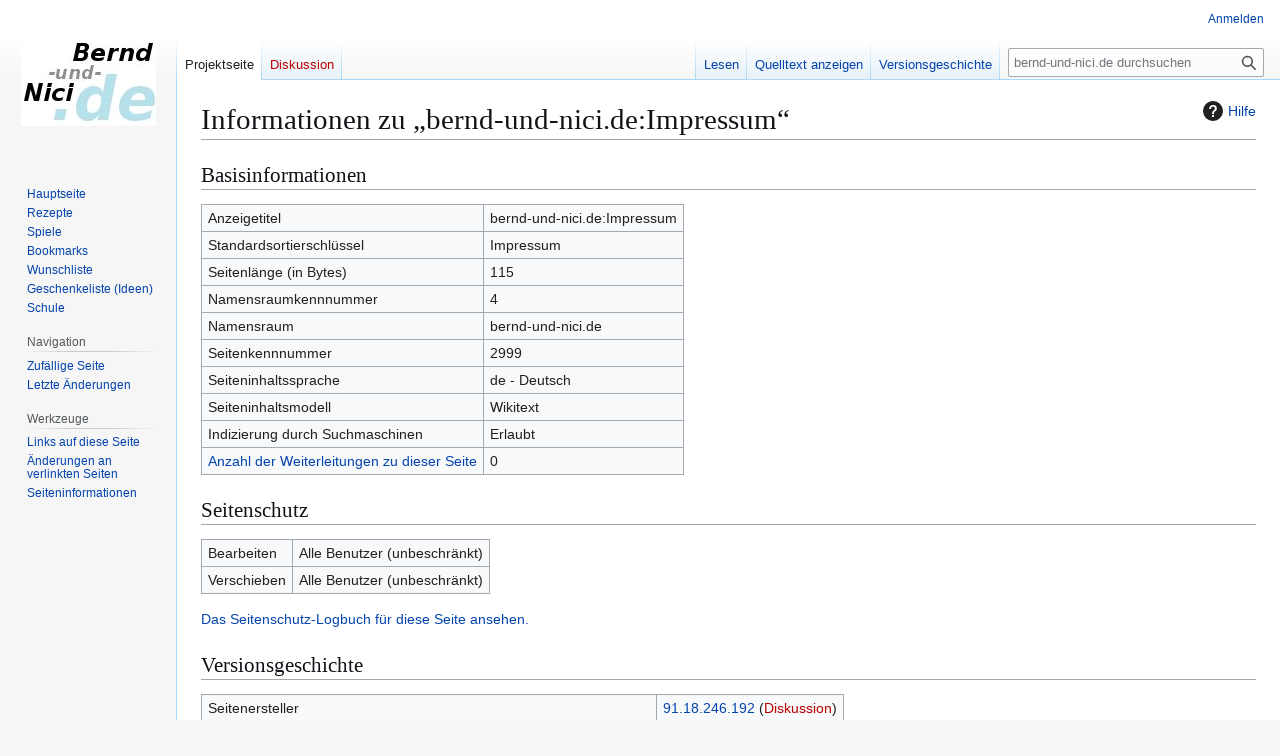

--- FILE ---
content_type: text/html; charset=UTF-8
request_url: http://bernd-und-nici.de/wiki/index.php?title=bernd-und-nici.de:Impressum&action=info
body_size: 4915
content:
<!DOCTYPE html>
<html class="client-nojs" lang="de" dir="ltr">
<head>
<meta charset="UTF-8">
<title>Informationen zu „bernd-und-nici.de:Impressum“ – bernd-und-nici.de</title>
<script>(function(){var className="client-js";var cookie=document.cookie.match(/(?:^|; )nici_2_wiki_mwclientpreferences=([^;]+)/);if(cookie){cookie[1].split('%2C').forEach(function(pref){className=className.replace(new RegExp('(^| )'+pref.replace(/-clientpref-\w+$|[^\w-]+/g,'')+'-clientpref-\\w+( |$)'),'$1'+pref+'$2');});}document.documentElement.className=className;}());RLCONF={"wgBreakFrames":true,"wgSeparatorTransformTable":[",\t.",".\t,"],"wgDigitTransformTable":["",""],"wgDefaultDateFormat":"dmy","wgMonthNames":["","Januar","Februar","März","April","Mai","Juni","Juli","August","September","Oktober","November","Dezember"],"wgRequestId":"aX_ZyOWvXBz5AYHHA5hJVgAAANY","wgCanonicalNamespace":"Project","wgCanonicalSpecialPageName":false,"wgNamespaceNumber":4,"wgPageName":"bernd-und-nici.de:Impressum","wgTitle":"Impressum","wgCurRevisionId":4182,"wgRevisionId":0,"wgArticleId":2999,"wgIsArticle":false,"wgIsRedirect":false,"wgAction":"info","wgUserName":null,"wgUserGroups":["*"],"wgCategories":[],"wgPageViewLanguage":"de","wgPageContentLanguage":"de","wgPageContentModel":"wikitext","wgRelevantPageName":"bernd-und-nici.de:Impressum","wgRelevantArticleId":2999,"wgIsProbablyEditable":false,"wgRelevantPageIsProbablyEditable":false,"wgRestrictionEdit":[],"wgRestrictionMove":[]};
RLSTATE={"site.styles":"ready","user.styles":"ready","user":"ready","user.options":"loading","mediawiki.interface.helpers.styles":"ready","mediawiki.action.styles":"ready","mediawiki.helplink":"ready","mediawiki.interface.helpers.linker.styles":"ready","skins.vector.styles.legacy":"ready"};RLPAGEMODULES=["site","mediawiki.page.ready","skins.vector.legacy.js"];</script>
<script>(RLQ=window.RLQ||[]).push(function(){mw.loader.impl(function(){return["user.options@12s5i",function($,jQuery,require,module){mw.user.tokens.set({"patrolToken":"+\\","watchToken":"+\\","csrfToken":"+\\"});
}];});});</script>
<link rel="stylesheet" href="/wiki/load.php?lang=de&amp;modules=mediawiki.action.styles%7Cmediawiki.helplink%7Cmediawiki.interface.helpers.linker.styles%7Cmediawiki.interface.helpers.styles%7Cskins.vector.styles.legacy&amp;only=styles&amp;skin=vector">
<script async="" src="/wiki/load.php?lang=de&amp;modules=startup&amp;only=scripts&amp;raw=1&amp;skin=vector"></script>
<meta name="generator" content="MediaWiki 1.45.1">
<meta name="robots" content="noindex,nofollow,max-image-preview:standard">
<meta name="format-detection" content="telephone=no">
<meta name="viewport" content="width=1120">
<link rel="search" type="application/opensearchdescription+xml" href="/wiki/rest.php/v1/search" title="bernd-und-nici.de (de)">
<link rel="EditURI" type="application/rsd+xml" href="https://bernd-und-nici.de/wiki/api.php?action=rsd">
<link rel="alternate" type="application/atom+xml" title="Atom-Feed für „bernd-und-nici.de“" href="/wiki/index.php?title=Spezial:Letzte_%C3%84nderungen&amp;feed=atom">
</head>
<body class="skin-vector-legacy mediawiki ltr sitedir-ltr mw-hide-empty-elt ns-4 ns-subject page-bernd-und-nici_de_Impressum rootpage-bernd-und-nici_de_Impressum skin-vector action-info"><div id="mw-page-base" class="noprint"></div>
<div id="mw-head-base" class="noprint"></div>
<div id="content" class="mw-body" role="main">
	<a id="top"></a>
	<div id="siteNotice"></div>
	<div class="mw-indicators">
	<div id="mw-indicator-mw-helplink" class="mw-indicator"><a href="https://www.mediawiki.org/wiki/Special:MyLanguage/Page_information" target="_blank" class="mw-helplink"><span class="mw-helplink-icon"></span>Hilfe</a></div>
	</div>
	<h1 id="firstHeading" class="firstHeading mw-first-heading">Informationen zu „bernd-und-nici.de:Impressum“</h1>
	<div id="bodyContent" class="vector-body">
		
		<div id="contentSub"><div id="mw-content-subtitle"></div></div>
		<div id="contentSub2"></div>
		
		<div id="jump-to-nav"></div>
		<a class="mw-jump-link" href="#mw-head">Zur Navigation springen</a>
		<a class="mw-jump-link" href="#searchInput">Zur Suche springen</a>
		<div id="mw-content-text" class="mw-body-content"><h2 id="Basisinformationen"><span id="mw-pageinfo-header-basic"></span>Basisinformationen</h2>
<table class="wikitable mw-page-info">
<tr id="mw-pageinfo-display-title" style="vertical-align: top;"><td>Anzeigetitel</td><td>bernd-und-nici.de:Impressum</td></tr>
<tr id="mw-pageinfo-default-sort" style="vertical-align: top;"><td>Standardsortierschlüssel</td><td>Impressum</td></tr>
<tr id="mw-pageinfo-length" style="vertical-align: top;"><td>Seitenlänge (in Bytes)</td><td>115</td></tr>
<tr id="mw-pageinfo-namespace-id" style="vertical-align: top;"><td>Namensraumkennnummer</td><td>4</td></tr>
<tr id="mw-pageinfo-namespace" style="vertical-align: top;"><td>Namensraum</td><td>bernd-und-nici.de</td></tr>
<tr id="mw-pageinfo-article-id" style="vertical-align: top;"><td>Seitenkennnummer</td><td>2999</td></tr>
<tr style="vertical-align: top;"><td>Seiteninhaltssprache</td><td>de - Deutsch</td></tr>
<tr id="mw-pageinfo-content-model" style="vertical-align: top;"><td>Seiteninhaltsmodell</td><td>Wikitext</td></tr>
<tr id="mw-pageinfo-robot-policy" style="vertical-align: top;"><td>Indizierung durch Suchmaschinen</td><td>Erlaubt</td></tr>
<tr style="vertical-align: top;"><td><a href="/wiki/index.php?title=Spezial:Linkliste/bernd-und-nici.de:Impressum&amp;hidelinks=1&amp;hidetrans=1" title="Spezial:Linkliste/bernd-und-nici.de:Impressum">Anzahl der Weiterleitungen zu dieser Seite</a></td><td>0</td></tr>
</table>
<h2 id="Seitenschutz"><span id="mw-pageinfo-header-restrictions"></span>Seitenschutz</h2>
<table class="wikitable mw-page-info">
<tr id="mw-restriction-edit" style="vertical-align: top;"><td>Bearbeiten</td><td>Alle Benutzer (unbeschränkt)</td></tr>
<tr id="mw-restriction-move" style="vertical-align: top;"><td>Verschieben</td><td>Alle Benutzer (unbeschränkt)</td></tr>
</table>
<a href="/wiki/index.php?title=Spezial:Logbuch&amp;type=protect&amp;page=bernd-und-nici.de%3AImpressum" title="Spezial:Logbuch">Das Seitenschutz-Logbuch für diese Seite ansehen.</a>
<h2 id="Versionsgeschichte"><span id="mw-pageinfo-header-edits"></span>Versionsgeschichte</h2>
<table class="wikitable mw-page-info">
<tr id="mw-pageinfo-firstuser" style="vertical-align: top;"><td>Seitenersteller</td><td><a href="/Spezial:Beitr%C3%A4ge/91.18.246.192" class="mw-userlink mw-anonuserlink" title="Spezial:Beiträge/91.18.246.192" data-mw-revid="4182"><bdi>91.18.246.192</bdi></a> <span class="mw-usertoollinks">(<a href="/wiki/index.php?title=Benutzer_Diskussion:91.18.246.192&amp;action=edit&amp;redlink=1" class="mw-usertoollinks-talk new" title="Benutzer Diskussion:91.18.246.192 (Seite nicht vorhanden)">Diskussion</a>)</span></td></tr>
<tr id="mw-pageinfo-firsttime" style="vertical-align: top;"><td>Datum der Seitenerstellung</td><td><a href="/wiki/index.php?title=bernd-und-nici.de:Impressum&amp;oldid=4182" title="bernd-und-nici.de:Impressum">10:26, 5. Apr. 2008</a></td></tr>
<tr id="mw-pageinfo-lastuser" style="vertical-align: top;"><td>Letzter Bearbeiter</td><td><a href="/Spezial:Beitr%C3%A4ge/91.18.246.192" class="mw-userlink mw-anonuserlink" title="Spezial:Beiträge/91.18.246.192" data-mw-revid="4182"><bdi>91.18.246.192</bdi></a> <span class="mw-usertoollinks">(<a href="/wiki/index.php?title=Benutzer_Diskussion:91.18.246.192&amp;action=edit&amp;redlink=1" class="mw-usertoollinks-talk new" title="Benutzer Diskussion:91.18.246.192 (Seite nicht vorhanden)">Diskussion</a>)</span></td></tr>
<tr id="mw-pageinfo-lasttime" style="vertical-align: top;"><td>Datum der letzten Bearbeitung</td><td><a href="/wiki/index.php?title=bernd-und-nici.de:Impressum&amp;oldid=4182" title="bernd-und-nici.de:Impressum">10:26, 5. Apr. 2008</a></td></tr>
<tr id="mw-pageinfo-edits" style="vertical-align: top;"><td>Gesamtzahl der Bearbeitungen</td><td>1</td></tr>
<tr id="mw-pageinfo-authors" style="vertical-align: top;"><td>Gesamtzahl unterschiedlicher Autoren</td><td>1</td></tr>
<tr id="mw-pageinfo-recent-edits" style="vertical-align: top;"><td>Anzahl der kürzlich erfolgten Bearbeitungen (in den letzten 90 Tagen)</td><td>0</td></tr>
<tr id="mw-pageinfo-recent-authors" style="vertical-align: top;"><td>Anzahl unterschiedlicher Autoren der kürzlich erfolgten Bearbeitungen</td><td>0</td></tr>
</table>

<div class="printfooter" data-nosnippet="">Abgerufen von „<a dir="ltr" href="https://bernd-und-nici.de/bernd-und-nici.de:Impressum">https://bernd-und-nici.de/bernd-und-nici.de:Impressum</a>“</div></div>
		<div id="catlinks" class="catlinks catlinks-allhidden" data-mw="interface"></div>
	</div>
</div>

<div id="mw-navigation">
	<h2>Navigationsmenü</h2>
	<div id="mw-head">
		
<nav id="p-personal" class="mw-portlet mw-portlet-personal vector-user-menu-legacy vector-menu" aria-labelledby="p-personal-label"  >
	<h3
		id="p-personal-label"
		
		class="vector-menu-heading "
	>
		<span class="vector-menu-heading-label">Meine Werkzeuge</span>
	</h3>
	<div class="vector-menu-content">
		
		<ul class="vector-menu-content-list">
			
			<li id="pt-login" class="mw-list-item"><a href="/wiki/index.php?title=Spezial:Anmelden&amp;returnto=bernd-und-nici.de%3AImpressum&amp;returntoquery=action%3Dinfo" title="Sich anzumelden wird gerne gesehen, ist jedoch nicht zwingend erforderlich. [o]" accesskey="o"><span>Anmelden</span></a></li>
		</ul>
		
	</div>
</nav>

		<div id="left-navigation">
			
<nav id="p-namespaces" class="mw-portlet mw-portlet-namespaces vector-menu-tabs vector-menu-tabs-legacy vector-menu" aria-labelledby="p-namespaces-label"  >
	<h3
		id="p-namespaces-label"
		
		class="vector-menu-heading "
	>
		<span class="vector-menu-heading-label">Namensräume</span>
	</h3>
	<div class="vector-menu-content">
		
		<ul class="vector-menu-content-list">
			
			<li id="ca-nstab-project" class="selected mw-list-item"><a href="/bernd-und-nici.de:Impressum" title="Portalseite anzeigen [c]" accesskey="c"><span>Projektseite</span></a></li><li id="ca-talk" class="new mw-list-item"><a href="/wiki/index.php?title=bernd-und-nici.de_Diskussion:Impressum&amp;action=edit&amp;redlink=1" rel="discussion" class="new" title="Diskussion zum Seiteninhalt (Seite nicht vorhanden) [t]" accesskey="t"><span>Diskussion</span></a></li>
		</ul>
		
	</div>
</nav>

			
<nav id="p-variants" class="mw-portlet mw-portlet-variants emptyPortlet vector-menu-dropdown vector-menu" aria-labelledby="p-variants-label"  >
	<input type="checkbox"
		id="p-variants-checkbox"
		role="button"
		aria-haspopup="true"
		data-event-name="ui.dropdown-p-variants"
		class="vector-menu-checkbox"
		aria-labelledby="p-variants-label"
	>
	<label
		id="p-variants-label"
		
		class="vector-menu-heading "
	>
		<span class="vector-menu-heading-label">Deutsch</span>
	</label>
	<div class="vector-menu-content">
		
		<ul class="vector-menu-content-list">
			
			
		</ul>
		
	</div>
</nav>

		</div>
		<div id="right-navigation">
			
<nav id="p-views" class="mw-portlet mw-portlet-views vector-menu-tabs vector-menu-tabs-legacy vector-menu" aria-labelledby="p-views-label"  >
	<h3
		id="p-views-label"
		
		class="vector-menu-heading "
	>
		<span class="vector-menu-heading-label">Ansichten</span>
	</h3>
	<div class="vector-menu-content">
		
		<ul class="vector-menu-content-list">
			
			<li id="ca-view" class="icon mw-list-item"><a href="/bernd-und-nici.de:Impressum"><span>Lesen</span></a></li><li id="ca-viewsource" class="icon mw-list-item"><a href="/wiki/index.php?title=bernd-und-nici.de:Impressum&amp;action=edit" title="Diese Seite ist geschützt. Ihr Quelltext kann dennoch angesehen und kopiert werden. [e]" accesskey="e"><span>Quelltext anzeigen</span></a></li><li id="ca-history" class="icon mw-list-item"><a href="/wiki/index.php?title=bernd-und-nici.de:Impressum&amp;action=history" title="Frühere Versionen dieser Seite listen [h]" accesskey="h"><span>Versionsgeschichte</span></a></li>
		</ul>
		
	</div>
</nav>

			
<nav id="p-cactions" class="mw-portlet mw-portlet-cactions emptyPortlet vector-menu-dropdown vector-menu" aria-labelledby="p-cactions-label"  title="Weitere Optionen" >
	<input type="checkbox"
		id="p-cactions-checkbox"
		role="button"
		aria-haspopup="true"
		data-event-name="ui.dropdown-p-cactions"
		class="vector-menu-checkbox"
		aria-labelledby="p-cactions-label"
	>
	<label
		id="p-cactions-label"
		
		class="vector-menu-heading "
	>
		<span class="vector-menu-heading-label">Weitere</span>
	</label>
	<div class="vector-menu-content">
		
		<ul class="vector-menu-content-list">
			
			
		</ul>
		
	</div>
</nav>

			
<div id="p-search" role="search" class="vector-search-box-vue  vector-search-box-show-thumbnail vector-search-box-auto-expand-width vector-search-box">
	<h3 >Suche</h3>
	<form action="/wiki/index.php" id="searchform" class="vector-search-box-form">
		<div id="simpleSearch"
			class="vector-search-box-inner"
			 data-search-loc="header-navigation">
			<input class="vector-search-box-input"
				 type="search" name="search" placeholder="bernd-und-nici.de durchsuchen" aria-label="bernd-und-nici.de durchsuchen" autocapitalize="sentences" spellcheck="false" title="bernd-und-nici.de durchsuchen [f]" accesskey="f" id="searchInput"
			>
			<input type="hidden" name="title" value="Spezial:Suche">
			<input id="mw-searchButton"
				 class="searchButton mw-fallbackSearchButton" type="submit" name="fulltext" title="Suche nach Seiten, die diesen Text enthalten" value="Suchen">
			<input id="searchButton"
				 class="searchButton" type="submit" name="go" title="Gehe direkt zu der Seite mit genau diesem Namen, falls sie vorhanden ist." value="Seite">
		</div>
	</form>
</div>

		</div>
	</div>
	
<div id="mw-panel" class="vector-legacy-sidebar">
	<div id="p-logo" role="banner">
		<a class="mw-wiki-logo" href="/Hauptseite"
			title="Hauptseite"></a>
	</div>
	
<nav id="p-Rubriken" class="mw-portlet mw-portlet-Rubriken vector-menu-portal portal vector-menu" aria-labelledby="p-Rubriken-label"  >
	<h3
		id="p-Rubriken-label"
		
		class="vector-menu-heading "
	>
		<span class="vector-menu-heading-label">Rubriken</span>
	</h3>
	<div class="vector-menu-content">
		
		<ul class="vector-menu-content-list">
			
			<li id="n-mainpage" class="mw-list-item"><a href="/Hauptseite" title="Hauptseite anzeigen [z]" accesskey="z"><span>Hauptseite</span></a></li><li id="n-Rezepte" class="mw-list-item"><a href="/Kategorie:Rezept"><span>Rezepte</span></a></li><li id="n-Spiele" class="mw-list-item"><a href="/Kategorie:Gesellschaftsspiel"><span>Spiele</span></a></li><li id="n-Bookmarks" class="mw-list-item"><a href="/Bookmarks"><span>Bookmarks</span></a></li><li id="n-Wunschliste" class="mw-list-item"><a href="/Wunschliste"><span>Wunschliste</span></a></li><li id="n-Geschenkeliste-(Ideen)" class="mw-list-item"><a href="/Geschenkeliste"><span>Geschenkeliste (Ideen)</span></a></li><li id="n-Schule" class="mw-list-item"><a href="/Schule"><span>Schule</span></a></li>
		</ul>
		
	</div>
</nav>

	
<nav id="p-Navigation" class="mw-portlet mw-portlet-Navigation vector-menu-portal portal vector-menu" aria-labelledby="p-Navigation-label"  >
	<h3
		id="p-Navigation-label"
		
		class="vector-menu-heading "
	>
		<span class="vector-menu-heading-label">Navigation</span>
	</h3>
	<div class="vector-menu-content">
		
		<ul class="vector-menu-content-list">
			
			<li id="n-randompage" class="mw-list-item"><a href="/Spezial:Zuf%C3%A4llige_Seite" title="Zufällige Seite aufrufen [x]" accesskey="x"><span>Zufällige Seite</span></a></li><li id="n-recentchanges" class="mw-list-item"><a href="/Spezial:Letzte_%C3%84nderungen" title="Liste der letzten Änderungen in diesem Wiki [r]" accesskey="r"><span>Letzte Änderungen</span></a></li>
		</ul>
		
	</div>
</nav>

<nav id="p-tb" class="mw-portlet mw-portlet-tb vector-menu-portal portal vector-menu" aria-labelledby="p-tb-label"  >
	<h3
		id="p-tb-label"
		
		class="vector-menu-heading "
	>
		<span class="vector-menu-heading-label">Werkzeuge</span>
	</h3>
	<div class="vector-menu-content">
		
		<ul class="vector-menu-content-list">
			
			<li id="t-whatlinkshere" class="mw-list-item"><a href="/Spezial:Linkliste/bernd-und-nici.de:Impressum" title="Liste aller Seiten, die hierher verlinken [j]" accesskey="j"><span>Links auf diese Seite</span></a></li><li id="t-recentchangeslinked" class="mw-list-item"><a href="/Spezial:%C3%84nderungen_an_verlinkten_Seiten/bernd-und-nici.de:Impressum" rel="nofollow" title="Letzte Änderungen an Seiten, die von hier verlinkt sind [k]" accesskey="k"><span>Änderungen an verlinkten Seiten</span></a></li><li id="t-info" class="mw-list-item"><a href="/wiki/index.php?title=bernd-und-nici.de:Impressum&amp;action=info" title="Weitere Informationen über diese Seite"><span>Seiten­­informationen</span></a></li>
		</ul>
		
	</div>
</nav>

	
</div>

</div>

<footer id="footer" class="mw-footer" >
	<ul id="footer-info">
</ul>

	<ul id="footer-places">
	<li id="footer-places-privacy"><a href="/bernd-und-nici.de:Datenschutz">Datenschutz</a></li>
	<li id="footer-places-about"><a href="/bernd-und-nici.de:%C3%9Cber_bernd-und-nici.de">Über bernd-und-nici.de</a></li>
	<li id="footer-places-disclaimers"><a href="/bernd-und-nici.de:Impressum">Haftungsausschluss</a></li>
</ul>

	<ul id="footer-icons" class="noprint">
	<li id="footer-poweredbyico"><a href="https://www.mediawiki.org/" class="cdx-button cdx-button--fake-button cdx-button--size-large cdx-button--fake-button--enabled"><picture><source media="(min-width: 500px)" srcset="/wiki/resources/assets/poweredby_mediawiki.svg" width="88" height="31"><img src="/wiki/resources/assets/mediawiki_compact.svg" alt="Powered by MediaWiki" lang="en" width="25" height="25" loading="lazy"></picture></a></li>
</ul>

</footer>

<div class="mw-portlet mw-portlet-dock-bottom emptyPortlet vector-menu-portal portal" id="p-dock-bottom">
	<ul>
		
	</ul>
</div>
<script>(RLQ=window.RLQ||[]).push(function(){mw.config.set({"wgBackendResponseTime":236});});</script>
</body>
</html>